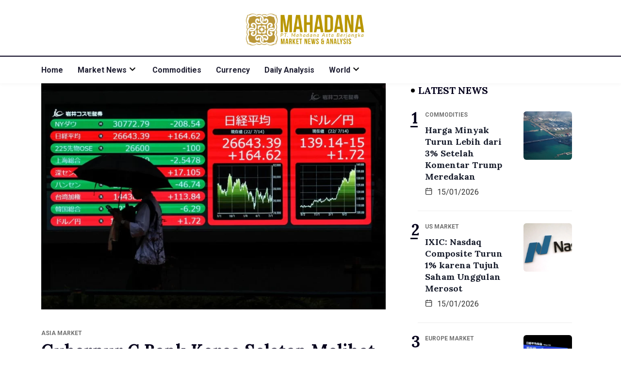

--- FILE ---
content_type: text/html; charset=UTF-8
request_url: https://mahadananews.com/gubernur-c-bank-korea-selatan-melihat-risiko-suku-bunga-tetap-tinggi-untuk-jangka-waktu-yang-lebih-lama/
body_size: 84286
content:
<!DOCTYPE html>
<html dir="ltr" lang="en-US"
	prefix="og: https://ogp.me/ns#"  class="" data-skin="light">
<head>
	<meta charset="UTF-8">
	<meta name="viewport" content="width=device-width, initial-scale=1.0"/>
		<title>Gubernur C.Bank Korea Selatan Melihat Risiko Suku Bunga Tetap Tinggi untuk Jangka Waktu yang Lebih Lama - Mahadana</title>
<link href="https://fonts.googleapis.com/css?family=Roboto%3A400%2C700%2C900%7CLora%3A400%2C700%2C900&display=swap" rel="stylesheet">
		<!-- All in One SEO 4.3.6.1 - aioseo.com -->
		<meta name="description" content="Gubernur c.bank Korea Selatan melihat risiko suku bunga tetap tinggi untuk jangka waktu yang lebih lama Gubernur bank sentral Korea Selatan mengatakan ada kemungkinan besar suku bunga akan tetap tinggi dalam jangka waktu yang lebih lama dan terdapat kebutuhan untuk memperbaiki sistem agar dapat menyediakan likuiditas dengan lebih baik jika terjadi ketidakstabilan keuangan yang tidak" />
		<meta name="robots" content="max-image-preview:large" />
		<link rel="canonical" href="https://mahadananews.com/gubernur-c-bank-korea-selatan-melihat-risiko-suku-bunga-tetap-tinggi-untuk-jangka-waktu-yang-lebih-lama/" />
		<meta name="generator" content="All in One SEO (AIOSEO) 4.3.6.1 " />
		<meta property="og:locale" content="en_US" />
		<meta property="og:site_name" content="Mahadana - Market News &amp; Analysis" />
		<meta property="og:type" content="article" />
		<meta property="og:title" content="Gubernur C.Bank Korea Selatan Melihat Risiko Suku Bunga Tetap Tinggi untuk Jangka Waktu yang Lebih Lama - Mahadana" />
		<meta property="og:description" content="Gubernur c.bank Korea Selatan melihat risiko suku bunga tetap tinggi untuk jangka waktu yang lebih lama Gubernur bank sentral Korea Selatan mengatakan ada kemungkinan besar suku bunga akan tetap tinggi dalam jangka waktu yang lebih lama dan terdapat kebutuhan untuk memperbaiki sistem agar dapat menyediakan likuiditas dengan lebih baik jika terjadi ketidakstabilan keuangan yang tidak" />
		<meta property="og:url" content="https://mahadananews.com/gubernur-c-bank-korea-selatan-melihat-risiko-suku-bunga-tetap-tinggi-untuk-jangka-waktu-yang-lebih-lama/" />
		<meta property="article:published_time" content="2023-10-05T08:32:53+00:00" />
		<meta property="article:modified_time" content="2023-10-05T08:32:54+00:00" />
		<meta name="twitter:card" content="summary" />
		<meta name="twitter:title" content="Gubernur C.Bank Korea Selatan Melihat Risiko Suku Bunga Tetap Tinggi untuk Jangka Waktu yang Lebih Lama - Mahadana" />
		<meta name="twitter:description" content="Gubernur c.bank Korea Selatan melihat risiko suku bunga tetap tinggi untuk jangka waktu yang lebih lama Gubernur bank sentral Korea Selatan mengatakan ada kemungkinan besar suku bunga akan tetap tinggi dalam jangka waktu yang lebih lama dan terdapat kebutuhan untuk memperbaiki sistem agar dapat menyediakan likuiditas dengan lebih baik jika terjadi ketidakstabilan keuangan yang tidak" />
		<script type="application/ld+json" class="aioseo-schema">
			{"@context":"https:\/\/schema.org","@graph":[{"@type":"BlogPosting","@id":"https:\/\/mahadananews.com\/gubernur-c-bank-korea-selatan-melihat-risiko-suku-bunga-tetap-tinggi-untuk-jangka-waktu-yang-lebih-lama\/#blogposting","name":"Gubernur C.Bank Korea Selatan Melihat Risiko Suku Bunga Tetap Tinggi untuk Jangka Waktu yang Lebih Lama - Mahadana","headline":"Gubernur C.Bank Korea Selatan Melihat Risiko Suku Bunga Tetap Tinggi untuk Jangka Waktu yang Lebih Lama","author":{"@id":"https:\/\/mahadananews.com\/author\/admin_mab\/#author"},"publisher":{"@id":"https:\/\/mahadananews.com\/#organization"},"image":{"@type":"ImageObject","url":"https:\/\/mahadananews.com\/wp-content\/uploads\/2022\/07\/Bursa-Asia.webp","width":960,"height":658},"datePublished":"2023-10-05T08:32:53+07:00","dateModified":"2023-10-05T08:32:54+07:00","inLanguage":"en-US","mainEntityOfPage":{"@id":"https:\/\/mahadananews.com\/gubernur-c-bank-korea-selatan-melihat-risiko-suku-bunga-tetap-tinggi-untuk-jangka-waktu-yang-lebih-lama\/#webpage"},"isPartOf":{"@id":"https:\/\/mahadananews.com\/gubernur-c-bank-korea-selatan-melihat-risiko-suku-bunga-tetap-tinggi-untuk-jangka-waktu-yang-lebih-lama\/#webpage"},"articleSection":"Asia Market, gubernur c.bank korea selatan, Risiko Suku Bunga"},{"@type":"BreadcrumbList","@id":"https:\/\/mahadananews.com\/gubernur-c-bank-korea-selatan-melihat-risiko-suku-bunga-tetap-tinggi-untuk-jangka-waktu-yang-lebih-lama\/#breadcrumblist","itemListElement":[{"@type":"ListItem","@id":"https:\/\/mahadananews.com\/#listItem","position":1,"item":{"@type":"WebPage","@id":"https:\/\/mahadananews.com\/","name":"Home","description":"Mahadana Market News & Analysis Pialang Berjangka dengan ijin Bappebti, Anggota Bursa Berjangka Jakarta dan Kliring Berjangka Indonesia","url":"https:\/\/mahadananews.com\/"},"nextItem":"https:\/\/mahadananews.com\/gubernur-c-bank-korea-selatan-melihat-risiko-suku-bunga-tetap-tinggi-untuk-jangka-waktu-yang-lebih-lama\/#listItem"},{"@type":"ListItem","@id":"https:\/\/mahadananews.com\/gubernur-c-bank-korea-selatan-melihat-risiko-suku-bunga-tetap-tinggi-untuk-jangka-waktu-yang-lebih-lama\/#listItem","position":2,"item":{"@type":"WebPage","@id":"https:\/\/mahadananews.com\/gubernur-c-bank-korea-selatan-melihat-risiko-suku-bunga-tetap-tinggi-untuk-jangka-waktu-yang-lebih-lama\/","name":"Gubernur C.Bank Korea Selatan Melihat Risiko Suku Bunga Tetap Tinggi untuk Jangka Waktu yang Lebih Lama","description":"Gubernur c.bank Korea Selatan melihat risiko suku bunga tetap tinggi untuk jangka waktu yang lebih lama Gubernur bank sentral Korea Selatan mengatakan ada kemungkinan besar suku bunga akan tetap tinggi dalam jangka waktu yang lebih lama dan terdapat kebutuhan untuk memperbaiki sistem agar dapat menyediakan likuiditas dengan lebih baik jika terjadi ketidakstabilan keuangan yang tidak","url":"https:\/\/mahadananews.com\/gubernur-c-bank-korea-selatan-melihat-risiko-suku-bunga-tetap-tinggi-untuk-jangka-waktu-yang-lebih-lama\/"},"previousItem":"https:\/\/mahadananews.com\/#listItem"}]},{"@type":"Organization","@id":"https:\/\/mahadananews.com\/#organization","name":"Mahadana","url":"https:\/\/mahadananews.com\/"},{"@type":"Person","@id":"https:\/\/mahadananews.com\/author\/admin_mab\/#author","url":"https:\/\/mahadananews.com\/author\/admin_mab\/","name":"admin_mab","image":{"@type":"ImageObject","@id":"https:\/\/mahadananews.com\/gubernur-c-bank-korea-selatan-melihat-risiko-suku-bunga-tetap-tinggi-untuk-jangka-waktu-yang-lebih-lama\/#authorImage","url":"https:\/\/secure.gravatar.com\/avatar\/371352717e712b379dc0a3eb0434b2db4da48c3831de4e61c2559484b64539aa?s=96&d=mm&r=g","width":96,"height":96,"caption":"admin_mab"}},{"@type":"WebPage","@id":"https:\/\/mahadananews.com\/gubernur-c-bank-korea-selatan-melihat-risiko-suku-bunga-tetap-tinggi-untuk-jangka-waktu-yang-lebih-lama\/#webpage","url":"https:\/\/mahadananews.com\/gubernur-c-bank-korea-selatan-melihat-risiko-suku-bunga-tetap-tinggi-untuk-jangka-waktu-yang-lebih-lama\/","name":"Gubernur C.Bank Korea Selatan Melihat Risiko Suku Bunga Tetap Tinggi untuk Jangka Waktu yang Lebih Lama - Mahadana","description":"Gubernur c.bank Korea Selatan melihat risiko suku bunga tetap tinggi untuk jangka waktu yang lebih lama Gubernur bank sentral Korea Selatan mengatakan ada kemungkinan besar suku bunga akan tetap tinggi dalam jangka waktu yang lebih lama dan terdapat kebutuhan untuk memperbaiki sistem agar dapat menyediakan likuiditas dengan lebih baik jika terjadi ketidakstabilan keuangan yang tidak","inLanguage":"en-US","isPartOf":{"@id":"https:\/\/mahadananews.com\/#website"},"breadcrumb":{"@id":"https:\/\/mahadananews.com\/gubernur-c-bank-korea-selatan-melihat-risiko-suku-bunga-tetap-tinggi-untuk-jangka-waktu-yang-lebih-lama\/#breadcrumblist"},"author":{"@id":"https:\/\/mahadananews.com\/author\/admin_mab\/#author"},"creator":{"@id":"https:\/\/mahadananews.com\/author\/admin_mab\/#author"},"image":{"@type":"ImageObject","url":"https:\/\/mahadananews.com\/wp-content\/uploads\/2022\/07\/Bursa-Asia.webp","@id":"https:\/\/mahadananews.com\/#mainImage","width":960,"height":658},"primaryImageOfPage":{"@id":"https:\/\/mahadananews.com\/gubernur-c-bank-korea-selatan-melihat-risiko-suku-bunga-tetap-tinggi-untuk-jangka-waktu-yang-lebih-lama\/#mainImage"},"datePublished":"2023-10-05T08:32:53+07:00","dateModified":"2023-10-05T08:32:54+07:00"},{"@type":"WebSite","@id":"https:\/\/mahadananews.com\/#website","url":"https:\/\/mahadananews.com\/","name":"Mahadana","description":"Market News & Analysis","inLanguage":"en-US","publisher":{"@id":"https:\/\/mahadananews.com\/#organization"}}]}
		</script>
		<!-- All in One SEO -->

    <meta name="viewport" content="width=device-width, initial-scale=1, maximum-scale=5">
    <meta name="description" content="Gubernur C.Bank Korea Selatan Melihat Risiko Suku Bunga Tetap Tinggi untuk Jangka Waktu yang Lebih Lama" />
    <link rel="alternate" type="application/rss+xml" title="Mahadana &raquo; Feed" href="https://mahadananews.com/feed/" />
<link rel="alternate" type="application/rss+xml" title="Mahadana &raquo; Comments Feed" href="https://mahadananews.com/comments/feed/" />
<link rel="alternate" title="oEmbed (JSON)" type="application/json+oembed" href="https://mahadananews.com/wp-json/oembed/1.0/embed?url=https%3A%2F%2Fmahadananews.com%2Fgubernur-c-bank-korea-selatan-melihat-risiko-suku-bunga-tetap-tinggi-untuk-jangka-waktu-yang-lebih-lama%2F" />
<link rel="alternate" title="oEmbed (XML)" type="text/xml+oembed" href="https://mahadananews.com/wp-json/oembed/1.0/embed?url=https%3A%2F%2Fmahadananews.com%2Fgubernur-c-bank-korea-selatan-melihat-risiko-suku-bunga-tetap-tinggi-untuk-jangka-waktu-yang-lebih-lama%2F&#038;format=xml" />
		<!-- This site uses the Google Analytics by MonsterInsights plugin v8.14.1 - Using Analytics tracking - https://www.monsterinsights.com/ -->
							<script src="//www.googletagmanager.com/gtag/js?id=G-F89NP8ZLXE"  data-cfasync="false" data-wpfc-render="false" type="text/javascript" async></script>
			<script data-cfasync="false" data-wpfc-render="false" type="text/javascript">
				var mi_version = '8.14.1';
				var mi_track_user = true;
				var mi_no_track_reason = '';
				
								var disableStrs = [
										'ga-disable-G-F89NP8ZLXE',
														];

				/* Function to detect opted out users */
				function __gtagTrackerIsOptedOut() {
					for (var index = 0; index < disableStrs.length; index++) {
						if (document.cookie.indexOf(disableStrs[index] + '=true') > -1) {
							return true;
						}
					}

					return false;
				}

				/* Disable tracking if the opt-out cookie exists. */
				if (__gtagTrackerIsOptedOut()) {
					for (var index = 0; index < disableStrs.length; index++) {
						window[disableStrs[index]] = true;
					}
				}

				/* Opt-out function */
				function __gtagTrackerOptout() {
					for (var index = 0; index < disableStrs.length; index++) {
						document.cookie = disableStrs[index] + '=true; expires=Thu, 31 Dec 2099 23:59:59 UTC; path=/';
						window[disableStrs[index]] = true;
					}
				}

				if ('undefined' === typeof gaOptout) {
					function gaOptout() {
						__gtagTrackerOptout();
					}
				}
								window.dataLayer = window.dataLayer || [];

				window.MonsterInsightsDualTracker = {
					helpers: {},
					trackers: {},
				};
				if (mi_track_user) {
					function __gtagDataLayer() {
						dataLayer.push(arguments);
					}

					function __gtagTracker(type, name, parameters) {
						if (!parameters) {
							parameters = {};
						}

						if (parameters.send_to) {
							__gtagDataLayer.apply(null, arguments);
							return;
						}

						if (type === 'event') {
														parameters.send_to = monsterinsights_frontend.v4_id;
							var hookName = name;
							if (typeof parameters['event_category'] !== 'undefined') {
								hookName = parameters['event_category'] + ':' + name;
							}

							if (typeof MonsterInsightsDualTracker.trackers[hookName] !== 'undefined') {
								MonsterInsightsDualTracker.trackers[hookName](parameters);
							} else {
								__gtagDataLayer('event', name, parameters);
							}
							
													} else {
							__gtagDataLayer.apply(null, arguments);
						}
					}

					__gtagTracker('js', new Date());
					__gtagTracker('set', {
						'developer_id.dZGIzZG': true,
											});
										__gtagTracker('config', 'G-F89NP8ZLXE', {"forceSSL":"true","link_attribution":"true"} );
															window.gtag = __gtagTracker;										(function () {
						/* https://developers.google.com/analytics/devguides/collection/analyticsjs/ */
						/* ga and __gaTracker compatibility shim. */
						var noopfn = function () {
							return null;
						};
						var newtracker = function () {
							return new Tracker();
						};
						var Tracker = function () {
							return null;
						};
						var p = Tracker.prototype;
						p.get = noopfn;
						p.set = noopfn;
						p.send = function () {
							var args = Array.prototype.slice.call(arguments);
							args.unshift('send');
							__gaTracker.apply(null, args);
						};
						var __gaTracker = function () {
							var len = arguments.length;
							if (len === 0) {
								return;
							}
							var f = arguments[len - 1];
							if (typeof f !== 'object' || f === null || typeof f.hitCallback !== 'function') {
								if ('send' === arguments[0]) {
									var hitConverted, hitObject = false, action;
									if ('event' === arguments[1]) {
										if ('undefined' !== typeof arguments[3]) {
											hitObject = {
												'eventAction': arguments[3],
												'eventCategory': arguments[2],
												'eventLabel': arguments[4],
												'value': arguments[5] ? arguments[5] : 1,
											}
										}
									}
									if ('pageview' === arguments[1]) {
										if ('undefined' !== typeof arguments[2]) {
											hitObject = {
												'eventAction': 'page_view',
												'page_path': arguments[2],
											}
										}
									}
									if (typeof arguments[2] === 'object') {
										hitObject = arguments[2];
									}
									if (typeof arguments[5] === 'object') {
										Object.assign(hitObject, arguments[5]);
									}
									if ('undefined' !== typeof arguments[1].hitType) {
										hitObject = arguments[1];
										if ('pageview' === hitObject.hitType) {
											hitObject.eventAction = 'page_view';
										}
									}
									if (hitObject) {
										action = 'timing' === arguments[1].hitType ? 'timing_complete' : hitObject.eventAction;
										hitConverted = mapArgs(hitObject);
										__gtagTracker('event', action, hitConverted);
									}
								}
								return;
							}

							function mapArgs(args) {
								var arg, hit = {};
								var gaMap = {
									'eventCategory': 'event_category',
									'eventAction': 'event_action',
									'eventLabel': 'event_label',
									'eventValue': 'event_value',
									'nonInteraction': 'non_interaction',
									'timingCategory': 'event_category',
									'timingVar': 'name',
									'timingValue': 'value',
									'timingLabel': 'event_label',
									'page': 'page_path',
									'location': 'page_location',
									'title': 'page_title',
								};
								for (arg in args) {
																		if (!(!args.hasOwnProperty(arg) || !gaMap.hasOwnProperty(arg))) {
										hit[gaMap[arg]] = args[arg];
									} else {
										hit[arg] = args[arg];
									}
								}
								return hit;
							}

							try {
								f.hitCallback();
							} catch (ex) {
							}
						};
						__gaTracker.create = newtracker;
						__gaTracker.getByName = newtracker;
						__gaTracker.getAll = function () {
							return [];
						};
						__gaTracker.remove = noopfn;
						__gaTracker.loaded = true;
						window['__gaTracker'] = __gaTracker;
					})();
									} else {
										console.log("");
					(function () {
						function __gtagTracker() {
							return null;
						}

						window['__gtagTracker'] = __gtagTracker;
						window['gtag'] = __gtagTracker;
					})();
									}
			</script>
				<!-- / Google Analytics by MonsterInsights -->
		<style id='wp-img-auto-sizes-contain-inline-css' type='text/css'>
img:is([sizes=auto i],[sizes^="auto," i]){contain-intrinsic-size:3000px 1500px}
/*# sourceURL=wp-img-auto-sizes-contain-inline-css */
</style>
<link rel='stylesheet' id='qoxag-widget-styles-pro-css' href='https://mahadananews.com/wp-content/plugins/qoxag-essential/modules/elements/assets/css/widget-styles-pro.css?ver=1.0.3' type='text/css' media='all' />
<link rel='stylesheet' id='elementor-frontend-css' href='https://mahadananews.com/wp-content/plugins/elementor/assets/css/frontend-lite.min.css?ver=3.12.2' type='text/css' media='all' />
<link rel='stylesheet' id='elementor-post-10-css' href='https://mahadananews.com/wp-content/uploads/elementor/css/post-10.css?ver=1643941705' type='text/css' media='all' />
<link rel='stylesheet' id='elementor-post-190-css' href='https://mahadananews.com/wp-content/uploads/elementor/css/post-190.css?ver=1643941705' type='text/css' media='all' />
<style id='wp-emoji-styles-inline-css' type='text/css'>

	img.wp-smiley, img.emoji {
		display: inline !important;
		border: none !important;
		box-shadow: none !important;
		height: 1em !important;
		width: 1em !important;
		margin: 0 0.07em !important;
		vertical-align: -0.1em !important;
		background: none !important;
		padding: 0 !important;
	}
/*# sourceURL=wp-emoji-styles-inline-css */
</style>
<link rel='stylesheet' id='wp-block-library-css' href='https://mahadananews.com/wp-includes/css/dist/block-library/style.min.css?ver=6.9' type='text/css' media='all' />

<style id='classic-theme-styles-inline-css' type='text/css'>
/*! This file is auto-generated */
.wp-block-button__link{color:#fff;background-color:#32373c;border-radius:9999px;box-shadow:none;text-decoration:none;padding:calc(.667em + 2px) calc(1.333em + 2px);font-size:1.125em}.wp-block-file__button{background:#32373c;color:#fff;text-decoration:none}
/*# sourceURL=/wp-includes/css/classic-themes.min.css */
</style>
<link rel='stylesheet' id='elementskit-parallax-style-css' href='https://mahadananews.com/wp-content/plugins/qoxag-essential/modules//parallax/assets/css/style.css?ver=1.5.9' type='text/css' media='all' />
<link rel='stylesheet' id='qoxag-icon-css' href='https://mahadananews.com/wp-content/themes/qoxag/assets/css/public/icon.css?ver=2.0.0' type='text/css' media='all' />
<link rel='stylesheet' id='qoxag-print-css' href='https://mahadananews.com/wp-content/themes/qoxag/assets/css/public/print.css?ver=2.0.0' type='text/css' media='all' />
<link rel='stylesheet' id='qoxag-style-css' href='https://mahadananews.com/wp-content/themes/qoxag/assets/css/public/style.css?ver=2.0.0' type='text/css' media='all' />
<style id='qoxag-style-inline-css' type='text/css'>

      html.fonts-loaded h1{
         font-family: Lora, sans-serif;color:#05011D;font-size:36px;
      }

      html.fonts-loaded h2{
            font-family: Lora, sans-serif;color:#05011D;font-size:30px;
      }

      html.fonts-loaded h3{
            font-family: Lora, sans-serif;color:#05011D;font-size:24px;
      }

      html.fonts-loaded h4{
            font-family: Lora, sans-serif;color:#05011D;font-size:18px;
      }

      html.fonts-loaded h5{
            font-family: Lora, sans-serif;color:#05011D;font-size:16px;
      }

      html.fonts-loaded h6{
            font-family: Lora, sans-serif;color:#05011D;font-size:14px;
      }

      body{
         background:#ffffff;         
      }

      html.fonts-loaded body {
         font-family: Roboto, sans-serif;color:#333333;line-height:1.625;font-size:16px;
      }
      
      body.body-box-layout{ 
         background-image:url();;
         background-repeat: no-repeat;
         background-position: center;
         background-size: cover;
         background-attachment: fixed;
      }

      .logo-area .site-title a,
      .logo-area .site-desc{
         color:#1e1e31;
      }

      .qoxag_progress_container .progress-bar,
      .progress-container .progress-bar{
         background: #ffffff;
      }

      .post .entry-header .entry-title a:hover,
      .sidebar ul li a:hover,
      .xs-footer-section ul li a:hover,
      .post-meta a:hover,
      .header .navbar-light .navbar-nav li a:hover {
         color:  #1e1e31;
      }

      .tag-lists a:hover, .tagcloud a:hover,
      .sticky.post .meta-featured-post,
      .widget-title:before,
      .xs-custom-widget > h5:before,
      .block-title.title-border .title-bg,
      .block-title.title-border .title-bg::before ,
      .owl-next, .owl-prev,
      .header .navbar-light .navbar-nav>li.active>a:before,
      .main-slider .owl-prev.disabled,
      .owl-dots:before,
      .featured-tab-item .nav-tabs .nav-link.active:before,
      .owl-theme .owl-dots .owl-dot.active span,
      .ts-footer .widget-title:before,
      .main-slider .owl-next:hover, .main-slider .owl-prev:hover,
      .sidebar .widget.widget_search .input-group-btn, .xs-footer-section .widget.widget_search .input-group-btn,
      .banner-solid,
      .pagination li.active a,
      .wp-block-button:not(.is-style-outline) .wp-block-button__link,
      .wp-block-button .wp-block-button__link:not(.has-background),
      .wp-block-file .wp-block-file__button,
      .back_to_top > a,
      .ekit-wid-con .elementskit-btn,
      .metform-btn,
      .post-navigation-item:hover,
      .recipe-meta-wrapper .print-share-btns a.print-btn,
      .xs-review-box .xs-review .xs-btn,
      .post-next .post-navigation-item,
      .post .meta-featured-post::after {
         background:#1e1e31;
      }

      .post .meta-featured-post::before {
         border-top-color: #1e1e31;
         border-left-color: #1e1e31;
         border-right-color: #1e1e31;
      }

      .pagination li.active a:hover,
      .wp-block-button:not(.is-style-outline) .wp-block-button__link:hover,
      .ekit-wid-con .elementskit-btn:hover,
      .metform-btn,
      .wp-block-file .wp-block-file__button:hover {
         background:#161B2A;
      }

      .header-btn {
         background: linear-gradient(90deg,#1e1e31 0,#161B2A 100%);
      }

      .header-btn::before {
         box-shadow: 0 15px 25px 0 #1e1e31;
      }

      .is-style-outline .wp-block-button__link:hover,
      .wp-block-button.is-style-outline .wp-block-button__link:active:not(.has-text-color):hover,
      .wp-block-button.is-style-outline .wp-block-button__link:focus:not(.has-text-color):hover,
      .wp-block-button.is-style-outline .wp-block-button__link:not(.has-text-color):hover,
      .breadcrumb>li a:hover {
         color: #161B2A;
      }

      .wp-block-button.is-style-outline .wp-block-button__link:active:not(.has-text-color),
      .wp-block-button.is-style-outline .wp-block-button__link:focus:not(.has-text-color),
      .wp-block-button.is-style-outline .wp-block-button__link:not(.has-text-color),
      .navbar-nav .nav-link:hover,
      .dropdown-item.active,
      .dropdown-item:active,
      .navbar-nav .dropdown-menu li:hover>a,
      .xs-recent-post-widget .widget-post .entry-title>a:hover {
         color: #1e1e31;
      }

      .tag-lists a:hover, .tagcloud a:hover,
      .post-navigation-item:hover,
      .owl-theme .owl-dots .owl-dot.active span,
      .woocommerce-message,
      .woocommerce-info{
         border-color: #1e1e31;
      }

      .block-title.title-border .title-bg::after{
         border-left-color: #1e1e31;
      }

      .block-title.title-border{
         border-bottom-color: #1e1e31;
      }

      .banner-title, .xs-jumbotron-title{
         color: #ffffff;
      }     

      .details-banner .banner-title{
         color: #ffffff;
      }
    
      .page-banner .banner-title{
         color: #ffffff;
      }

      .woo-banner .banner-title{
         color: #ffffff;
      }
      
      .comments-list .comment-author a:hover,
      .comments-list .comment-reply-link:hover,
      .post-title a:hover,
      .copyright-area a:hover,
      .featured-tab-item .nav-tabs .nav-link.active .tab-head>span.tab-text-title,
      .social-links li a:hover,
      .comment-author cite a:hover,
      .woocommerce div.product p.price,
      .woocommerce table.cart .product-name a,
      .woocommerce-message::before,
      .woocommerce-info::before 
       {
         color:#1e1e31;
      }

      .woocommerce div.product form.cart .button:hover,
      .woocommerce.single-product span.onsale,
      .woocommerce ul.products li.product .button,
      .woocommerce ul.products li.product .onsale,
      .woocommerce table.cart td.actions button.button,
      .woocommerce .checkout-button.button.alt.wc-forward,
      .woocommerce a.button,
      .woocommerce button.button.alt {
         background-color:#1e1e31;
      }

      .btn-primary,
      .xs-btn {
         background:  #1e1e31;
      }

      .sidebar .widget .widget-title:before {
         background: #1e1e31;
      }

      .xs-footer{
         background-color:   #f8f8fc;
         padding-top: 100px;
         padding-bottom: 100px;
      }

      .xs-footer .footer-widget,
      .xs-footer .footer-widget li,
      .xs-footer .footer-widget p{
         color: #666666;
      }

      .xs-footer .footer-widget a{
         color: #666666;
      }

      .xs-footer .widget-title{
         color: #142355;
      }

      .copy-right{
         background-color:   #09090a;
      }
      
      .copyright-text{
         color: #ffffff;
      }
   
/*# sourceURL=qoxag-style-inline-css */
</style>
<link rel='stylesheet' id='ekit-widget-styles-css' href='https://mahadananews.com/wp-content/plugins/elementskit-lite/widgets/init/assets/css/widget-styles.css?ver=2.5.3' type='text/css' media='all' />
<link rel='stylesheet' id='qoxag-essential-widget-styles-css' href='https://mahadananews.com/wp-content/plugins/qoxag-essential/includes/assets/css/qoxag-essentials-widget-styles.css?ver=1.0' type='text/css' media='all' />
<link rel='stylesheet' id='wp-block-paragraph-css' href='https://mahadananews.com/wp-includes/blocks/paragraph/style.min.css?ver=6.9' type='text/css' media='all' />
<script type="text/javascript" src="https://mahadananews.com/wp-content/plugins/google-analytics-for-wordpress/assets/js/frontend-gtag.min.js?ver=8.14.1" id="monsterinsights-frontend-script-js"></script>
<script data-cfasync="false" data-wpfc-render="false" type="text/javascript" id='monsterinsights-frontend-script-js-extra'>/* <![CDATA[ */
var monsterinsights_frontend = {"js_events_tracking":"true","download_extensions":"doc,pdf,ppt,zip,xls,docx,pptx,xlsx","inbound_paths":"[{\"path\":\"\\\/go\\\/\",\"label\":\"affiliate\"},{\"path\":\"\\\/recommend\\\/\",\"label\":\"affiliate\"}]","home_url":"https:\/\/mahadananews.com","hash_tracking":"false","ua":"","v4_id":"G-F89NP8ZLXE"};/* ]]> */
</script>
<script type="text/javascript" src="https://mahadananews.com/wp-includes/js/jquery/jquery.min.js?ver=3.7.1" id="jquery-core-js"></script>
<script type="text/javascript" src="https://mahadananews.com/wp-includes/js/jquery/jquery-migrate.min.js?ver=3.4.1" id="jquery-migrate-js"></script>
<script type="text/javascript" src="https://mahadananews.com/wp-content/plugins/qoxag-essential/modules//parallax/assets/js/jarallax.js?ver=1.5.9" id="jarallax-js"></script>
<link rel="https://api.w.org/" href="https://mahadananews.com/wp-json/" /><link rel="alternate" title="JSON" type="application/json" href="https://mahadananews.com/wp-json/wp/v2/posts/13274" /><link rel="EditURI" type="application/rsd+xml" title="RSD" href="https://mahadananews.com/xmlrpc.php?rsd" />
<meta name="generator" content="WordPress 6.9" />
<link rel='shortlink' href='https://mahadananews.com/?p=13274' />
<meta name="generator" content="Elementor 3.12.2; features: e_dom_optimization, e_optimized_assets_loading, e_optimized_css_loading, a11y_improvements, additional_custom_breakpoints; settings: css_print_method-external, google_font-enabled, font_display-auto">

			<script type="text/javascript">
				var elementskit_module_parallax_url = "https://mahadananews.com/wp-content/plugins/qoxag-essential/modules//parallax/"
			</script>
		<link rel="icon" href="https://mahadananews.com/wp-content/uploads/2021/11/cropped-favicon-32x32.png" sizes="32x32" />
<link rel="icon" href="https://mahadananews.com/wp-content/uploads/2021/11/cropped-favicon-192x192.png" sizes="192x192" />
<link rel="apple-touch-icon" href="https://mahadananews.com/wp-content/uploads/2021/11/cropped-favicon-180x180.png" />
<meta name="msapplication-TileImage" content="https://mahadananews.com/wp-content/uploads/2021/11/cropped-favicon-270x270.png" />
		<style type="text/css" id="wp-custom-css">
			/* sidebar social counter css */
.xs_social_counter_widget .xs_counter_url.wslu-counter-box-shaped {
    text-align: left;
}
.xs_social_counter_widget .xs_counter_url.wslu-counter-box-shaped li {
    max-width: 50%;
    border-radius: 0px;
    min-width: 48%;
    margin: 0px 5px 10px 0 !important;
    background: #ffffff;
    border: 1px solid #CCCFD4;
    border-radius: 6px;
    padding: 2px !important;
		background: #ffffff;
}
.xs_social_counter_widget .xs_counter_url .xs-social-icon span{
    font-size: 13px;
    width: 36px;
    height: 36px;
    line-height: 34px;
    text-align: center;
    background: rgba(0,0,0,0.2);
		border: 2px solid transparent !important;
}

.xs-social-icon {
    float: left;
    margin: 0 10px
}

.xs_social_counter_widget .xs_counter_url li a{
    padding: 10px 0 8px 0!important;
}
.xs_social_counter_widget .xs_counter_url .xs-social-follower {
    font-size: 16px;
    margin-bottom: 5px;
    margin-top: 3px;
    color: #05011D !important;
}
.xs_social_counter_widget .xs_counter_url .xs-social-follower-text {
    font-size: 12px;
    font-weight: 400;
    color: #707070 !important;
}

.sidebar .widget .xs_social_counter_widget .xs_counter_url .xs-social-icon span {
	height: 36px;
	width: 36px;
	line-height: 34px;
}

.xs_social_counter_widget .xs_counter_url.wslu-counter-fill-colored li.facebook {
	background: #ffffff;
}
.xs_social_counter_widget .xs_counter_url.wslu-counter-box-shaped li .met-social-facebook {
    background: #3B5998;
}
.xs_social_counter_widget .xs_counter_url.wslu-counter-box-shaped li .met-social-twitter {
    background: #1DA1F2;
}
.xs_social_counter_widget .xs_counter_url.wslu-counter-fill-colored li.twitter {
	background: #ffffff;
}
.xs_social_counter_widget .xs_counter_url.wslu-counter-fill-colored li.pinterest {
	background: #ffffff;
}
.xs_social_counter_widget .xs_counter_url.wslu-counter-box-shaped li .met-social-pinterest {
    background: #FF0000;
}
.xs_social_counter_widget .xs_counter_url.wslu-counter-fill-colored li.dribbble {
	background: #ffffff;
}
.xs_social_counter_widget .xs_counter_url.wslu-counter-fill-colored li .met-social-dribbble {
	background: #ea4c89;
}
.xs_social_counter_widget .xs_counter_url.wslu-counter-box-shaped li.instagram {
    background: #ffffff;
}
.xs_social_counter_widget .xs_counter_url.wslu-counter-box-shaped li .met-social-instagram {
    background: #833AB4;
}
.xs_social_counter_widget .xs_counter_url.wslu-counter-box-shaped li.youtube {
    background: #ffffff;
}
.xs_social_counter_widget .xs_counter_url.wslu-counter-box-shaped li .met-social-youtube {
    background: #FF0000;
}

.xs_social_counter_widget .xs_counter_url.wslu-counter-fill-colored li:last-child, .xs_social_counter_widget .xs_counter_url.wslu-counter-fill-colored li:nth-child(3n+3) {
	border: 1px solid #CCCFD4;
}
.social-counter h5 {
    display: none;
}

.widget .xs_social_counter_widget .xs_counter_url .xs-social-icon span {
	border: 2px solid transparent;
	height: 36px;
	width: 36px;
	line-height: 33px;
}


/* recent counter post css */
.qoxag-post-grid .row div:last-child > .qoxag-grid-single {
    padding-bottom: 10px;
}

.ts-count-post .qoxag-post-grid div[class^=col-] .qoxag-grid-single::before {
    left: 0px;
    color: #05011D;
    font-size: 32px;
    font-weight: 700;
    background: transparent;
    top: 10px;
    width: auto;
    height: auto;
    box-shadow: none;
    border: 2px solid transparent;
    font-family: 'Lora';
}
.ts-count-post .qoxag-post-grid div[class^=col-] .qoxag-grid-single::after {
    content: '';
    position: absolute;
    top: 47px;
    left: 2px;
    height: 3px;
    width: 15px;
    background: #05011D;
}

.qoxag_latest_news_widget .qoxag-recent-post .post-thumb {
	order: 2;
}

.qoxag_latest_news_widget .ts-count-post .qoxag-post-grid div[class^=col-] .qoxag-grid-single::before {
	left: -15px;
	top: -7px;
}
.qoxag_latest_news_widget .ts-count-post .qoxag-post-grid div[class^=col-] .qoxag-grid-single::after {
	top: 30px;
	left: -15px;
}

.qoxag_latest_news_widget .qoxag-recent-post .post-content .category-wrapper .post-cat .cat-background-span {
	display: none;
}

.qoxag_latest_news_widget .qoxag-recent-post .post-content .category-wrapper .post-cat {
	font-weight: 700;
}

.qoxag_latest_news_widget .qoxag-recent-post .post-content .category-wrapper .post-cat .before {
	color: #707070;
}

/* sidebar title css */

.sidebar .widget .widget-title {
	position: relative;
	border: 1px solid transparent;
	padding-left: 15px;
	text-transform: uppercase;
	font-size: 20px;
	line-height: 25px;
}

.sidebar .widget .widget-title::after {
    content: '';
    background: #000;
    height: 8px;
    width: 8px;
    position: absolute;
    left: 0;
    top: 9px;
		border-radius: 10px;
}

.qoxag-grid-single .post-content .position-onimage {
	display: none;
}

.qoxag-recent-post .post-content {
    padding-left: 15px;
    padding-right: 15px;
}

.category-layout .post-thumbnail {
    border-radius: 6px;
}

.qoxag-grid-single.thumb-top .post-thumbnail {
	border-radius: 6px;
}

.qoxag-recent-post .post-thumb .qoxag-sm-bg-img {
	border-radius: 6px;
}
.ts-category-list-item .ts-category-list li a::before {
	background: rgba(30, 30, 49, .7);
}
.ts-category-list-item .ts-category-list li a .category-count {
	background: rgba(255,255,255,.66);
  color: #ffffff;
}
.qoxag-grid-single .post-cat.left-background .cat-background-span {
	display: none;
}
.category-layout .post-cat.left-background {
	color: #707070 !important;
}		</style>
		</head>
<body class="wp-singular post-template-default single single-post postid-13274 single-format-standard wp-theme-qoxag sidebar-active elementor-default elementor-kit-6">
<div class="ekit-template-content-markup ekit-template-content-header ekit-template-content-theme-support">
		<div data-elementor-type="wp-post" data-elementor-id="10" class="elementor elementor-10">
									<section class="elementor-section elementor-top-section elementor-element elementor-element-f468286 elementor-section-boxed elementor-section-height-default elementor-section-height-default" data-id="f468286" data-element_type="section">
						<div class="elementor-container elementor-column-gap-default">
					<div class="elementor-column elementor-col-33 elementor-top-column elementor-element elementor-element-c63fcc5 elementor-hidden-phone" data-id="c63fcc5" data-element_type="column">
			<div class="elementor-widget-wrap">
									</div>
		</div>
				<div class="elementor-column elementor-col-33 elementor-top-column elementor-element elementor-element-8c4c877" data-id="8c4c877" data-element_type="column">
			<div class="elementor-widget-wrap elementor-element-populated">
								<div class="elementor-element elementor-element-25638f6 elementor-widget elementor-widget-site-logo" data-id="25638f6" data-element_type="widget" data-settings="{&quot;ekit_we_effect_on&quot;:&quot;none&quot;}" data-widget_type="site-logo.default">
				<div class="elementor-widget-container">
			<div class="qoxag-widget-logo logo">
    <a href="https://mahadananews.com/">
        <img width="286" height="115" class="dark" src="https://mahadananews.com/wp-content/uploads/2021/06/logo-1.png" alt="Mahadana">

        <img width="286" height="115" class="light" src="https://mahadananews.com/wp-content/uploads/2021/06/logo-1.png" alt="Mahadana">
    </a>
</div>		</div>
				</div>
					</div>
		</div>
				<div class="elementor-column elementor-col-33 elementor-top-column elementor-element elementor-element-b7ffc1f elementor-hidden-phone" data-id="b7ffc1f" data-element_type="column">
			<div class="elementor-widget-wrap">
									</div>
		</div>
							</div>
		</section>
				<section class="elementor-section elementor-top-section elementor-element elementor-element-cf6fc8f elementor-section-boxed elementor-section-height-default elementor-section-height-default" data-id="cf6fc8f" data-element_type="section">
						<div class="elementor-container elementor-column-gap-default">
					<div class="elementor-column elementor-col-66 elementor-top-column elementor-element elementor-element-76e0eb0" data-id="76e0eb0" data-element_type="column">
			<div class="elementor-widget-wrap elementor-element-populated">
								<div class="elementor-element elementor-element-cf346df elementor-widget-tablet__width-auto elementor-widget elementor-widget-ekit-nav-menu" data-id="cf346df" data-element_type="widget" data-settings="{&quot;ekit_we_effect_on&quot;:&quot;none&quot;}" data-widget_type="ekit-nav-menu.default">
				<div class="elementor-widget-container">
			<div class="ekit-wid-con ekit_menu_responsive_tablet" data-hamburger-icon="" data-hamburger-icon-type="icon" data-responsive-breakpoint="1024">            <button class="elementskit-menu-hamburger elementskit-menu-toggler">
                                    <span class="elementskit-menu-hamburger-icon"></span><span class="elementskit-menu-hamburger-icon"></span><span class="elementskit-menu-hamburger-icon"></span>
                            </button>
            <div id="ekit-megamenu-primary-menu" class="elementskit-menu-container elementskit-menu-offcanvas-elements elementskit-navbar-nav-default elementskit_line_arrow ekit-nav-menu-one-page-no ekit-nav-dropdown-hover"><ul id="menu-primary-menu" class="elementskit-navbar-nav elementskit-menu-po-left submenu-click-on-icon"><li id="menu-item-89" class="menu-item menu-item-type-post_type menu-item-object-page menu-item-home menu-item-89 nav-item elementskit-mobile-builder-content" data-vertical-menu=750px><a href="https://mahadananews.com/" class="ekit-menu-nav-link">Home</a></li>
<li id="menu-item-2023" class="menu-item menu-item-type-custom menu-item-object-custom menu-item-has-children menu-item-2023 nav-item elementskit-dropdown-has relative_position elementskit-dropdown-menu-default_width elementskit-mobile-builder-content" data-vertical-menu=750px><a href="#" class="ekit-menu-nav-link ekit-menu-dropdown-toggle">Market News<i class="icon icon-down-arrow1 elementskit-submenu-indicator"></i></a><button class="sub-menu-toggle" aria-expanded="false"><span class="xts-icon xts-chevron-down"></span><span class="screen-reader-text">Open menu</span></button>
<ul class="elementskit-dropdown elementskit-submenu-panel">
	<li id="menu-item-2025" class="menu-item menu-item-type-taxonomy menu-item-object-category current-post-ancestor current-menu-parent current-post-parent menu-item-2025 nav-item elementskit-mobile-builder-content" data-vertical-menu=750px><a href="https://mahadananews.com/category/asia-market/" class=" dropdown-item">Asia Market</a>	<li id="menu-item-2024" class="menu-item menu-item-type-taxonomy menu-item-object-category menu-item-2024 nav-item elementskit-mobile-builder-content" data-vertical-menu=750px><a href="https://mahadananews.com/category/us-market/" class=" dropdown-item">US Market</a>	<li id="menu-item-2026" class="menu-item menu-item-type-taxonomy menu-item-object-category menu-item-2026 nav-item elementskit-mobile-builder-content" data-vertical-menu=750px><a href="https://mahadananews.com/category/europe-market/" class=" dropdown-item">Europe Market</a></ul>
</li>
<li id="menu-item-2027" class="menu-item menu-item-type-taxonomy menu-item-object-category menu-item-2027 nav-item elementskit-mobile-builder-content" data-vertical-menu=750px><a href="https://mahadananews.com/category/commodities/" class="ekit-menu-nav-link">Commodities</a></li>
<li id="menu-item-2028" class="menu-item menu-item-type-taxonomy menu-item-object-category menu-item-2028 nav-item elementskit-mobile-builder-content" data-vertical-menu=750px><a href="https://mahadananews.com/category/currency/" class="ekit-menu-nav-link">Currency</a></li>
<li id="menu-item-2029" class="menu-item menu-item-type-taxonomy menu-item-object-category menu-item-2029 nav-item elementskit-mobile-builder-content" data-vertical-menu=750px><a href="https://mahadananews.com/category/daily-analysis/" class="ekit-menu-nav-link">Daily Analysis</a></li>
<li id="menu-item-2033" class="menu-item menu-item-type-custom menu-item-object-custom menu-item-has-children menu-item-2033 nav-item elementskit-dropdown-has relative_position elementskit-dropdown-menu-default_width elementskit-mobile-builder-content" data-vertical-menu=750px><a href="#" class="ekit-menu-nav-link ekit-menu-dropdown-toggle">World<i class="icon icon-down-arrow1 elementskit-submenu-indicator"></i></a><button class="sub-menu-toggle" aria-expanded="false"><span class="xts-icon xts-chevron-down"></span><span class="screen-reader-text">Open menu</span></button>
<ul class="elementskit-dropdown elementskit-submenu-panel">
	<li id="menu-item-2032" class="menu-item menu-item-type-taxonomy menu-item-object-category menu-item-2032 nav-item elementskit-mobile-builder-content" data-vertical-menu=750px><a href="https://mahadananews.com/category/economic-news/" class=" dropdown-item">Economic Data</a>	<li id="menu-item-2031" class="menu-item menu-item-type-taxonomy menu-item-object-category menu-item-2031 nav-item elementskit-mobile-builder-content" data-vertical-menu=750px><a href="https://mahadananews.com/category/global-news/" class=" dropdown-item">Global News</a>	<li id="menu-item-2030" class="menu-item menu-item-type-taxonomy menu-item-object-category menu-item-2030 nav-item elementskit-mobile-builder-content" data-vertical-menu=750px><a href="https://mahadananews.com/category/business/" class=" dropdown-item">Business</a></ul>
</li>
</ul>
				<div class="elementskit-nav-identity-panel">
					<div class="elementskit-site-title">
						<a class="elementskit-nav-logo" href="https://mahadananews.com" target="_self" rel="">
                            <img width="400" height="100" src="https://mahadananews.com/wp-content/uploads/2021/06/logo-1.png" class="attachment-full size-full" alt="Mahadana" decoding="async" />
						</a> 
					</div>
					<button class="elementskit-menu-close elementskit-menu-toggler" type="button">X</button>
				</div>
			</div><div class="elementskit-menu-overlay elementskit-menu-offcanvas-elements elementskit-menu-toggler ekit-nav-menu--overlay"></div></div>		</div>
				</div>
					</div>
		</div>
				<div class="elementor-column elementor-col-33 elementor-top-column elementor-element elementor-element-07075d7" data-id="07075d7" data-element_type="column">
			<div class="elementor-widget-wrap">
									</div>
		</div>
							</div>
		</section>
							</div>
		</div>

<div id="main-content" class="main-container blog-single sidebar-active nobanner-main-container banner-bg-style1"  role="main">
      <div class="container">
          

    <div class="row">
            <div class="col-lg-8 col-md-12 mx-auto">
       <div class="single-wrap">
                          <article id="post-13274" class="post-content post-single post-13274 post type-post status-publish format-standard has-post-thumbnail hentry category-asia-market tag-gubernur-c-bank-korea-selatan tag-risiko-suku-bunga">
                
         <div class="post-media post-image">
            <img class="img-fluid" src="https://mahadananews.com/wp-content/uploads/2022/07/Bursa-Asia-850x560.webp" alt=" Gubernur C.Bank Korea Selatan Melihat Risiko Suku Bunga Tetap Tinggi untuk Jangka Waktu yang Lebih Lama">
                          
         </div>
      
	<div class="post-body clearfix">
      
		<!-- Article header -->
		<header class="entry-header clearfix qoxag-grid-single">
			        <div class="category-wrapper category-layout position-contentpart">
            
                <a class="post-cat left-background"
                   href="https://mahadananews.com/category/asia-market/" style=>
                   <span class="cat-background-span" style=></span>
					<span class="before">
						Asia Market					</span>
                </a>
                        </div>
        		</header><!-- header end -->
  

		<!-- Article content -->
		<div class="entry-content clearfix">
          <h1 class="entry-title">Gubernur C.Bank Korea Selatan Melihat Risiko Suku Bunga Tetap Tinggi untuk Jangka Waktu yang Lebih Lama</h1>          <div class="category-layout meta-wrapper">
                     <div class="post-meta">
                                <span class="post-author">
                <span>by</span>
                <a href="https://mahadananews.com/author/admin_mab/">
                    admin_mab                </a>
            </span>
                            <span class="post-date">
                <i class="xts-icon xts-date"></i>
                05/10/2023            </span>
                                    <span class="post-comment"><i class="xts-icon xts-comment"></i>
            <a href="#commentform" class="comments-link">
                0 Comment             </a>
            </span>
        
            </div>
                   <div class="extra-meta">
                                                   </div>
          </div>

         <!-- recepie meta field -->
         
			
<p>Gubernur c.bank Korea Selatan melihat risiko suku bunga tetap tinggi untuk jangka waktu yang lebih lama</p>



<p>Gubernur bank sentral Korea Selatan mengatakan ada kemungkinan besar suku bunga akan tetap tinggi dalam jangka waktu yang lebih lama dan terdapat kebutuhan untuk memperbaiki sistem agar dapat menyediakan likuiditas dengan lebih baik jika terjadi ketidakstabilan keuangan yang tidak terduga.</p>



<p>Gubernur Bank of Korea (BOK) Rhee Chang-yong menyampaikan pernyataan tersebut pada forum kebijakan stabilitas keuangan pada hari Kamis.</p>



<p>Mengenai alat kebijakan moneternya untuk memasok likuiditas ke bank, bank sentral akan mengupayakan lebih banyak perbaikan seperti menerima piutang pinjaman sebagai jaminan yang memenuhi syarat dan memperluas dukungan kepada lembaga keuangan non-bank, kata Rhee.</p>



<p>Pada bulan Juli, BOK melakukan perubahan pada fasilitas pinjaman tetapnya untuk meningkatkan likuiditas. Bank ini menurunkan suku bunga pinjaman untuk pinjaman yang diambil dari fasilitas tersebut dan menerima jenis obligasi tambahan sebagai jaminan, dalam upaya untuk memperkuat perannya sebagai penahan likuiditas.</p>



<p>Inflasi konsumen Korea Selatan meningkat untuk bulan kedua pada bulan September dan di atas ekspektasi pasar, data menunjukkan pada hari Kamis, mendukung prospek bank sentral mempertahankan kebijakan restriktifnya untuk beberapa waktu.</p>
               </div> <!-- end entry-content -->
   </div> <!-- end post-body -->
              </article>

              
              <div class="post-tag-container"><div class="tag-lists"><span>Tags: </span><a href="https://mahadananews.com/tag/gubernur-c-bank-korea-selatan/" rel="tag">gubernur c.bank korea selatan</a> <a href="https://mahadananews.com/tag/risiko-suku-bunga/" rel="tag">Risiko Suku Bunga</a></div></div>
                  <nav class="post-navigation">
        <div class="post-previous">
                            <a href="https://mahadananews.com/bursa-eropa-kembali-stabil-seiring-meredanya-aksi-jual-obligasi/" class="post-navigation-item">
                    <i class="xts-icon xts-arrow-left"></i>
                    <span>Previous post</span>
                </a>
                    </div>
        <div class="post-next">
                            <a href="https://mahadananews.com/rubel-rusia-mendekati-100-vs-dolar/" class="post-navigation-item">
                    <span>Next post</span>
                    <i class="xts-icon xts-arrow-right"></i>
                </a>
                    </div>
    </nav>
              
              <div class="author-box solid-bg">
    <div class="author-img">
       <img alt='' src='https://secure.gravatar.com/avatar/371352717e712b379dc0a3eb0434b2db4da48c3831de4e61c2559484b64539aa?s=96&#038;d=mm&#038;r=g' srcset='https://secure.gravatar.com/avatar/371352717e712b379dc0a3eb0434b2db4da48c3831de4e61c2559484b64539aa?s=192&#038;d=mm&#038;r=g 2x' class='avatar avatar-96 photo' height='96' width='96' decoding='async'/>    </div>
    <div class="author-info">
        <h3 class="post_author_title">
            admin_mab                    </h3>
        <p class="post_author_role">
        editor        </p>
             </div>
</div> <!-- Author box end -->
              
                     </div>
      </div> <!-- .col-md-8 -->
      

   <div class="col-lg-4 col-md-12">
      <aside id="sidebar" class="sidebar" role="complementary">
         <div id="qoxag_latest_news_widget-1" class="widget qoxag_latest_news_widget"><h5 class="widget-title">Latest News</h5>		<div class="ts-count-post qoxag-recent-post">
			<div class="qoxag-wrapper qoxag-post-grid">
									<div class="col-12">
						<div class="qoxag-grid-single thumb-left">
															<div class="post-thumb">
								<a href="https://mahadananews.com/harga-minyak-turun-lebih-dari-3-setelah-komentar-trump-meredakan-kekhawatiran-terhadap-iran/" rel="bookmark" title="Harga Minyak Turun Lebih dari 3% Setelah Komentar Trump Meredakan Kekhawatiran Terhadap Iran">
									<span class="qoxag-sm-bg-img" style="background-image: url(https://mahadananews.com/wp-content/uploads/2022/06/oil-2-850x560.jpg);"></span>
								
								</a>
								</div>
								<div class="post-content">
									<div class="category-wrapper position-">
										 
												<a class="post-cat left-background" href="https://mahadananews.com/category/commodities/">
													<span class="cat-background-span"></span>
													<span class="before">Commodities</span>
												</a>
																				</div>
									
									<h3 class="post-heading"><a href="https://mahadananews.com/harga-minyak-turun-lebih-dari-3-setelah-komentar-trump-meredakan-kekhawatiran-terhadap-iran/" rel="bookmark" title="Harga Minyak Turun Lebih dari 3% Setelah Komentar Trump Meredakan Kekhawatiran Terhadap Iran">Harga Minyak Turun Lebih dari 3% Setelah Komentar Trump Meredakan</a></h4>
									<div class="post-meta"><span class="post-date" ><i class="xts-icon xts-date" aria-hidden="true"></i> 15/01/2026</span></div>
								</div>
														</div>
					</div>

									<div class="col-12">
						<div class="qoxag-grid-single thumb-left">
															<div class="post-thumb">
								<a href="https://mahadananews.com/ixic-nasdaq-composite-turun-1-karena-tujuh-saham-unggulan-merosot-tanpa-ada-yang-bertahan/" rel="bookmark" title="IXIC: Nasdaq Composite Turun 1% karena Tujuh Saham Unggulan Merosot Tanpa Ada yang Bertahan">
									<span class="qoxag-sm-bg-img" style="background-image: url(https://mahadananews.com/wp-content/uploads/2022/07/nasdaq-850x560.webp);"></span>
								
								</a>
								</div>
								<div class="post-content">
									<div class="category-wrapper position-">
										 
												<a class="post-cat left-background" href="https://mahadananews.com/category/us-market/">
													<span class="cat-background-span"></span>
													<span class="before">US Market</span>
												</a>
																				</div>
									
									<h3 class="post-heading"><a href="https://mahadananews.com/ixic-nasdaq-composite-turun-1-karena-tujuh-saham-unggulan-merosot-tanpa-ada-yang-bertahan/" rel="bookmark" title="IXIC: Nasdaq Composite Turun 1% karena Tujuh Saham Unggulan Merosot Tanpa Ada yang Bertahan">IXIC: Nasdaq Composite Turun 1% karena Tujuh Saham Unggulan Merosot</a></h4>
									<div class="post-meta"><span class="post-date" ><i class="xts-icon xts-date" aria-hidden="true"></i> 15/01/2026</span></div>
								</div>
														</div>
					</div>

									<div class="col-12">
						<div class="qoxag-grid-single thumb-left">
															<div class="post-thumb">
								<a href="https://mahadananews.com/gbp-usd-poundsterling-berfluktuasi-di-sekitar-13430-karena-ekonomi-inggris-mencatat-pertumbuhan-yang-mengejutkan/" rel="bookmark" title="GBP/USD: Poundsterling Berfluktuasi di Sekitar $1,3430 karena Ekonomi Inggris Mencatat Pertumbuhan yang Mengejutkan">
									<span class="qoxag-sm-bg-img" style="background-image: url(https://mahadananews.com/wp-content/uploads/2022/02/XJQPO6YGBZKDHMGYIONGBPHBWA-850x560.jpg);"></span>
								
								</a>
								</div>
								<div class="post-content">
									<div class="category-wrapper position-">
										 
												<a class="post-cat left-background" href="https://mahadananews.com/category/europe-market/">
													<span class="cat-background-span"></span>
													<span class="before">Europe Market</span>
												</a>
																				</div>
									
									<h3 class="post-heading"><a href="https://mahadananews.com/gbp-usd-poundsterling-berfluktuasi-di-sekitar-13430-karena-ekonomi-inggris-mencatat-pertumbuhan-yang-mengejutkan/" rel="bookmark" title="GBP/USD: Poundsterling Berfluktuasi di Sekitar $1,3430 karena Ekonomi Inggris Mencatat Pertumbuhan yang Mengejutkan">GBP/USD: Poundsterling Berfluktuasi di Sekitar $1,3430 karena Ekonomi Inggris Mencatat</a></h4>
									<div class="post-meta"><span class="post-date" ><i class="xts-icon xts-date" aria-hidden="true"></i> 15/01/2026</span></div>
								</div>
														</div>
					</div>

									<div class="col-12">
						<div class="qoxag-grid-single thumb-left">
															<div class="post-thumb">
								<a href="https://mahadananews.com/suku-bunga-pinjaman-terlambat-di-new-york-dari-the-wall-street-journal/" rel="bookmark" title="Suku Bunga Pinjaman Terlambat di New York dari The Wall Street Journal">
									<span class="qoxag-sm-bg-img" style="background-image: url(https://mahadananews.com/wp-content/uploads/2022/06/wall-street-news-850x560.jpg);"></span>
								
								</a>
								</div>
								<div class="post-content">
									<div class="category-wrapper position-">
										 
												<a class="post-cat left-background" href="https://mahadananews.com/category/us-market/">
													<span class="cat-background-span"></span>
													<span class="before">US Market</span>
												</a>
																				</div>
									
									<h3 class="post-heading"><a href="https://mahadananews.com/suku-bunga-pinjaman-terlambat-di-new-york-dari-the-wall-street-journal/" rel="bookmark" title="Suku Bunga Pinjaman Terlambat di New York dari The Wall Street Journal">Suku Bunga Pinjaman Terlambat di New York dari The Wall</a></h4>
									<div class="post-meta"><span class="post-date" ><i class="xts-icon xts-date" aria-hidden="true"></i> 15/01/2026</span></div>
								</div>
														</div>
					</div>

									<div class="col-12">
						<div class="qoxag-grid-single thumb-left">
															<div class="post-thumb">
								<a href="https://mahadananews.com/kontrak-berjangka-bursa-as-tetap-merah-setelah-data-ppi-dan-penjualan-ritel-dirilis/" rel="bookmark" title="Kontrak Berjangka Bursa AS Tetap Merah Setelah Data PPI dan Penjualan Ritel Dirilis">
									<span class="qoxag-sm-bg-img" style="background-image: url(https://mahadananews.com/wp-content/uploads/2022/09/bursa-eropa-1-850x560.jpg);"></span>
								
								</a>
								</div>
								<div class="post-content">
									<div class="category-wrapper position-">
										 
												<a class="post-cat left-background" href="https://mahadananews.com/category/us-market/">
													<span class="cat-background-span"></span>
													<span class="before">US Market</span>
												</a>
																				</div>
									
									<h3 class="post-heading"><a href="https://mahadananews.com/kontrak-berjangka-bursa-as-tetap-merah-setelah-data-ppi-dan-penjualan-ritel-dirilis/" rel="bookmark" title="Kontrak Berjangka Bursa AS Tetap Merah Setelah Data PPI dan Penjualan Ritel Dirilis">Kontrak Berjangka Bursa AS Tetap Merah Setelah Data PPI dan</a></h4>
									<div class="post-meta"><span class="post-date" ><i class="xts-icon xts-date" aria-hidden="true"></i> 15/01/2026</span></div>
								</div>
														</div>
					</div>

											</div>
		</div>
		</div><div id="media_image-1" class="widget widget_media_image"><a href="https://www.mahadana.co.id"><img width="1080" height="1350" src="https://mahadananews.com/wp-content/uploads/2021/11/banner-mahadana.png" class="image wp-image-1865  attachment-full size-full" alt="" style="max-width: 100%; height: auto;" decoding="async" loading="lazy" /></a></div>      </aside> <!-- #sidebar --> 
   </div><!-- Sidebar col end -->



    </div> <!-- .row -->
                <div class="related-post-title-wraper">
            <div class="widget-title">
               <span>
                  <strong>Related</strong>
                  Market News               </span>
            </div>
         </div>
         <div class="row category-layout">
                        <div class="col-lg-4 col-md-6">
               <div class="qoxag-grid-single thumb-top">   
            <div class="post-thumbnail">
                        <a href="https://mahadananews.com/bursa-mengabaikan-risiko-suku-bunga-saat-konsumen-as-berbelanja/" title="Bursa Mengabaikan Risiko Suku Bunga Saat Konsumen AS Berbelanja">
                <img width="800" height="528" src="https://mahadananews.com/wp-content/uploads/2022/01/6AIESMOGLJLIJGQETKFIWUSZGA.jpg" class="attachment-large size-large wp-post-image" alt="" decoding="async" loading="lazy" srcset="https://mahadananews.com/wp-content/uploads/2022/01/6AIESMOGLJLIJGQETKFIWUSZGA.jpg 960w, https://mahadananews.com/wp-content/uploads/2022/01/6AIESMOGLJLIJGQETKFIWUSZGA-850x560.jpg 850w, https://mahadananews.com/wp-content/uploads/2022/01/6AIESMOGLJLIJGQETKFIWUSZGA-350x230.jpg 350w" sizes="auto, (max-width: 800px) 100vw, 800px" />            </a>
                                                        </div>
    
 

<div class="post-content with-thumb">
            <div class="category-wrapper category-layout position-onimage">
            
                <a class="post-cat default"
                   href="https://mahadananews.com/category/asia-market/" style=>
                   <span class="cat-background-span" ></span>
					<span class="before">
						Asia Market					</span>
                </a>
                        </div>
            <h3 class="post-heading">
                <a href="https://mahadananews.com/bursa-mengabaikan-risiko-suku-bunga-saat-konsumen-as-berbelanja/" title="Bursa Mengabaikan Risiko Suku Bunga Saat Konsumen AS Berbelanja">
            Bursa Mengabaikan Risiko Suku Bunga Saat Konsumen AS        </a>
            </h3>
        <div class="post-meta">
                                <span class="post-author">
                <span>by</span>
                <a href="https://mahadananews.com/author/admin_mab/">
                    admin_mab                </a>
            </span>
                            <span class="post-date">
                <i class="xts-icon xts-date"></i>
                16/02/2023            </span>
                        
            </div>
        <p class="post-excerpt">
                Bursa Asia naik pada hari Kamis, dengan investor memilih untuk menyambut data penjualan ritel AS yang kuat sebagai kabar baik            </p>
</div></div> 
            </div>
                     </div>
       
  </div> <!-- .container -->
  </div> <!--#main-content -->
<div class="ekit-template-content-markup ekit-template-content-footer ekit-template-content-theme-support">
		<div data-elementor-type="wp-post" data-elementor-id="190" class="elementor elementor-190">
									<section class="elementor-section elementor-top-section elementor-element elementor-element-22e63e0 elementor-section-boxed elementor-section-height-default elementor-section-height-default" data-id="22e63e0" data-element_type="section">
						<div class="elementor-container elementor-column-gap-default">
					<div class="elementor-column elementor-col-100 elementor-top-column elementor-element elementor-element-9039544" data-id="9039544" data-element_type="column">
			<div class="elementor-widget-wrap elementor-element-populated">
								<div class="elementor-element elementor-element-262469e elementor-widget elementor-widget-site-logo" data-id="262469e" data-element_type="widget" data-settings="{&quot;ekit_we_effect_on&quot;:&quot;none&quot;}" data-widget_type="site-logo.default">
				<div class="elementor-widget-container">
			<div class="qoxag-widget-logo logo">
    <a href="https://mahadananews.com/">
        <img width="286" height="115" class="dark" src="https://mahadananews.com/wp-content/uploads/2021/06/logo-1.png" alt="Mahadana">

        <img width="286" height="115" class="light" src="https://mahadananews.com/wp-content/uploads/2021/06/logo-1.png" alt="Mahadana">
    </a>
</div>		</div>
				</div>
					</div>
		</div>
							</div>
		</section>
				<section class="elementor-section elementor-top-section elementor-element elementor-element-196fcc4 elementor-section-boxed elementor-section-height-default elementor-section-height-default" data-id="196fcc4" data-element_type="section">
						<div class="elementor-container elementor-column-gap-default">
					<div class="elementor-column elementor-col-50 elementor-top-column elementor-element elementor-element-e292678" data-id="e292678" data-element_type="column">
			<div class="elementor-widget-wrap elementor-element-populated">
								<div class="elementor-element elementor-element-4a49ba7 elementor-widget elementor-widget-elementskit-heading" data-id="4a49ba7" data-element_type="widget" data-settings="{&quot;ekit_we_effect_on&quot;:&quot;none&quot;}" data-widget_type="elementskit-heading.default">
				<div class="elementor-widget-container">
			<div class="ekit-wid-con" ><div class="ekit-heading elementskit-section-title-wraper text_left   ekit_heading_tablet-   ekit_heading_mobile-"><h2 class="ekit-heading--title elementskit-section-title ">
					Mahadana News
				</h2></div></div>		</div>
				</div>
				<div class="elementor-element elementor-element-0be9759 elementor-widget elementor-widget-text-editor" data-id="0be9759" data-element_type="widget" data-settings="{&quot;ekit_we_effect_on&quot;:&quot;none&quot;}" data-widget_type="text-editor.default">
				<div class="elementor-widget-container">
			<style>/*! elementor - v3.12.2 - 23-04-2023 */
.elementor-widget-text-editor.elementor-drop-cap-view-stacked .elementor-drop-cap{background-color:#69727d;color:#fff}.elementor-widget-text-editor.elementor-drop-cap-view-framed .elementor-drop-cap{color:#69727d;border:3px solid;background-color:transparent}.elementor-widget-text-editor:not(.elementor-drop-cap-view-default) .elementor-drop-cap{margin-top:8px}.elementor-widget-text-editor:not(.elementor-drop-cap-view-default) .elementor-drop-cap-letter{width:1em;height:1em}.elementor-widget-text-editor .elementor-drop-cap{float:left;text-align:center;line-height:1;font-size:50px}.elementor-widget-text-editor .elementor-drop-cap-letter{display:inline-block}</style>				<p>MahadanaNews.com sebagai website resmi PT Mahadana Asta Berjangka menyediakan informasi berdasarkan sumber yang terpercaya, namun tidak bertanggung jawab atas segala bentuk risiko atau kerugian yang dialami secara langsung atau tidak langsung atas keputusan yang diambil berdasarkan informasi tersebut.</p><p>PT. Mahadana Asta Berjangka adalah Pialang Berjangka yang memiliki ijin dan berada dibawah naungan Bappebti, merupakan anggota dari Bursa Berjangka Jakarta dan Kliring Berjangka Indonesia.</p>						</div>
				</div>
					</div>
		</div>
				<div class="elementor-column elementor-col-25 elementor-top-column elementor-element elementor-element-dd62aa7" data-id="dd62aa7" data-element_type="column">
			<div class="elementor-widget-wrap elementor-element-populated">
								<div class="elementor-element elementor-element-e4ee6e8 elementor-widget elementor-widget-elementskit-heading" data-id="e4ee6e8" data-element_type="widget" data-settings="{&quot;ekit_we_effect_on&quot;:&quot;none&quot;}" data-widget_type="elementskit-heading.default">
				<div class="elementor-widget-container">
			<div class="ekit-wid-con" ><div class="ekit-heading elementskit-section-title-wraper text_left   ekit_heading_tablet-   ekit_heading_mobile-"><h2 class="ekit-heading--title elementskit-section-title ">
					Link Terkait
				</h2></div></div>		</div>
				</div>
				<div class="elementor-element elementor-element-3f1c040 elementor-widget elementor-widget-elementskit-page-list" data-id="3f1c040" data-element_type="widget" data-settings="{&quot;ekit_we_effect_on&quot;:&quot;none&quot;}" data-widget_type="elementskit-page-list.default">
				<div class="elementor-widget-container">
			<div class="ekit-wid-con" >		<div class="elementor-icon-list-items ">
							<div class="elementor-icon-list-item   " >
					<a  target=_blank rel=""  href="https://www.mahadana.co.id/" class="elementor-repeater-item-0874c73 ekit_badge_left">
						<div class="ekit_page_list_content">
														<span class="elementor-icon-list-text">
								<span class="ekit_page_list_title_title">Tentang Kami</span>
															</span>
						</div>
											</a>
				</div>
								<div class="elementor-icon-list-item   " >
					<a  target=_blank rel=""  href="https://www.mahadana.co.id/" class="elementor-repeater-item-1b3d359 ekit_badge_left">
						<div class="ekit_page_list_content">
														<span class="elementor-icon-list-text">
								<span class="ekit_page_list_title_title">Produk Trading</span>
															</span>
						</div>
											</a>
				</div>
								<div class="elementor-icon-list-item   " >
					<a  target=_blank rel=""  href="https://www.jfx.co.id" class="elementor-repeater-item-2b389c5 ekit_badge_left">
						<div class="ekit_page_list_content">
														<span class="elementor-icon-list-text">
								<span class="ekit_page_list_title_title">Bursa Berjangka Jakarta</span>
															</span>
						</div>
											</a>
				</div>
								<div class="elementor-icon-list-item   " >
					<a  target=_blank rel=""  href="https://www.ptkbi.com" class="elementor-repeater-item-2e4aa36 ekit_badge_left">
						<div class="ekit_page_list_content">
														<span class="elementor-icon-list-text">
								<span class="ekit_page_list_title_title">Kliring Berjangka Indonesia</span>
															</span>
						</div>
											</a>
				</div>
						</div>
		</div>		</div>
				</div>
					</div>
		</div>
				<div class="elementor-column elementor-col-25 elementor-top-column elementor-element elementor-element-904e0fe" data-id="904e0fe" data-element_type="column">
			<div class="elementor-widget-wrap elementor-element-populated">
								<div class="elementor-element elementor-element-b339051 elementor-widget elementor-widget-elementskit-heading" data-id="b339051" data-element_type="widget" data-settings="{&quot;ekit_we_effect_on&quot;:&quot;none&quot;}" data-widget_type="elementskit-heading.default">
				<div class="elementor-widget-container">
			<div class="ekit-wid-con" ><div class="ekit-heading elementskit-section-title-wraper text_left   ekit_heading_tablet-   ekit_heading_mobile-"><h2 class="ekit-heading--title elementskit-section-title ">
					Our Office
				</h2></div></div>		</div>
				</div>
				<div class="elementor-element elementor-element-83a03ea elementor-icon-list--layout-traditional elementor-list-item-link-full_width elementor-widget elementor-widget-icon-list" data-id="83a03ea" data-element_type="widget" data-settings="{&quot;ekit_we_effect_on&quot;:&quot;none&quot;}" data-widget_type="icon-list.default">
				<div class="elementor-widget-container">
			<link rel="stylesheet" href="https://mahadananews.com/wp-content/plugins/elementor/assets/css/widget-icon-list.min.css">		<ul class="elementor-icon-list-items">
							<li class="elementor-icon-list-item">
											<span class="elementor-icon-list-icon">
							<i aria-hidden="true" class="xts-icon xts-home"></i>						</span>
										<span class="elementor-icon-list-text">Axa Tower, Jakarta</span>
									</li>
								<li class="elementor-icon-list-item">
											<span class="elementor-icon-list-icon">
							<i aria-hidden="true" class="xts-icon xts-home"></i>						</span>
										<span class="elementor-icon-list-text">Graha Aktiva, Jakarta</span>
									</li>
								<li class="elementor-icon-list-item">
											<span class="elementor-icon-list-icon">
							<i aria-hidden="true" class="xts-icon xts-home"></i>						</span>
										<span class="elementor-icon-list-text">Pontianak, Kalimantan Barat</span>
									</li>
						</ul>
				</div>
				</div>
				<div class="elementor-element elementor-element-71d0b42 elementor-widget elementor-widget-elementskit-heading" data-id="71d0b42" data-element_type="widget" data-settings="{&quot;ekit_we_effect_on&quot;:&quot;none&quot;}" data-widget_type="elementskit-heading.default">
				<div class="elementor-widget-container">
			<div class="ekit-wid-con" ><div class="ekit-heading elementskit-section-title-wraper text_left   ekit_heading_tablet-   ekit_heading_mobile-"><h2 class="ekit-heading--title elementskit-section-title ">
					Download Trading Platform
				</h2></div></div>		</div>
				</div>
				<div class="elementor-element elementor-element-8fa8e7e elementor-widget__width-auto elementor-widget elementor-widget-image" data-id="8fa8e7e" data-element_type="widget" data-settings="{&quot;ekit_we_effect_on&quot;:&quot;none&quot;}" data-widget_type="image.default">
				<div class="elementor-widget-container">
			<style>/*! elementor - v3.12.2 - 23-04-2023 */
.elementor-widget-image{text-align:center}.elementor-widget-image a{display:inline-block}.elementor-widget-image a img[src$=".svg"]{width:48px}.elementor-widget-image img{vertical-align:middle;display:inline-block}</style>													<a href="https://play.google.com/store/apps/details?id=net.metaquotes.metatrader4&#038;hl=en&#038;gl=US">
							<img width="126" height="41" src="https://mahadananews.com/wp-content/uploads/2021/06/google_play.jpg" class="attachment-large size-large wp-image-240" alt="" loading="lazy" />								</a>
															</div>
				</div>
				<div class="elementor-element elementor-element-d354717 elementor-widget__width-auto elementor-widget elementor-widget-image" data-id="d354717" data-element_type="widget" data-settings="{&quot;ekit_we_effect_on&quot;:&quot;none&quot;}" data-widget_type="image.default">
				<div class="elementor-widget-container">
																<a href="https://apps.apple.com/us/app/metatrader-4/id496212596">
							<img width="126" height="40" src="https://mahadananews.com/wp-content/uploads/2021/06/app_store.jpg" class="attachment-large size-large wp-image-241" alt="" loading="lazy" />								</a>
															</div>
				</div>
					</div>
		</div>
							</div>
		</section>
				<section class="elementor-section elementor-top-section elementor-element elementor-element-d1a428d elementor-section-boxed elementor-section-height-default elementor-section-height-default" data-id="d1a428d" data-element_type="section">
						<div class="elementor-container elementor-column-gap-default">
					<div class="elementor-column elementor-col-100 elementor-top-column elementor-element elementor-element-cc896c7" data-id="cc896c7" data-element_type="column">
			<div class="elementor-widget-wrap elementor-element-populated">
								<div class="elementor-element elementor-element-b135715 copyright elementor-widget elementor-widget-shortcode" data-id="b135715" data-element_type="widget" data-settings="{&quot;ekit_we_effect_on&quot;:&quot;none&quot;}" data-widget_type="shortcode.default">
				<div class="elementor-widget-container">
					<div class="elementor-shortcode">&copy; Copyright 2026. PT. Mahadana Asta Berjangka. All rights reserved.</div>
				</div>
				</div>
					</div>
		</div>
							</div>
		</section>
							</div>
		</div>
<script type="speculationrules">
{"prefetch":[{"source":"document","where":{"and":[{"href_matches":"/*"},{"not":{"href_matches":["/wp-*.php","/wp-admin/*","/wp-content/uploads/*","/wp-content/*","/wp-content/plugins/*","/wp-content/themes/qoxag/*","/*\\?(.+)"]}},{"not":{"selector_matches":"a[rel~=\"nofollow\"]"}},{"not":{"selector_matches":".no-prefetch, .no-prefetch a"}}]},"eagerness":"conservative"}]}
</script>
<script type="text/javascript" src="https://mahadananews.com/wp-content/plugins/elementskit-lite/widgets/init/assets/js/widget-scripts.js?ver=2.5.3" id="ekit-widget-scripts-js"></script>
<script type="text/javascript" src="https://mahadananews.com/wp-content/plugins/qoxag-essential/modules//parallax/assets/js/TweenMax.min.js?ver=1.5.9" id="tweenmax-js"></script>
<script type="text/javascript" src="https://mahadananews.com/wp-content/plugins/qoxag-essential/modules//parallax/assets/js/jquery.easing.1.3.js?ver=1.5.9" id="jquery-easing-js"></script>
<script type="text/javascript" src="https://mahadananews.com/wp-content/plugins/qoxag-essential/modules//parallax/assets/js/tilt.jquery.min.js?ver=1.5.9" id="tilt-js"></script>
<script type="text/javascript" src="https://mahadananews.com/wp-content/plugins/qoxag-essential/modules//parallax/assets/js/anime.js?ver=1.5.9" id="animejs-js"></script>
<script type="text/javascript" src="https://mahadananews.com/wp-content/plugins/qoxag-essential/modules//parallax/assets/js/magician.js?ver=1.5.9" id="magicianjs-js"></script>
<script type="text/javascript" src="https://mahadananews.com/wp-content/themes/qoxag/assets/js/public/theia-sticky-sidebar.js?ver=2.0.0" id="theia-sticky-sidebar-js"></script>
<script type="text/javascript" src="https://mahadananews.com/wp-content/themes/qoxag/assets/js/public/fontfaceobserver.js?ver=1" id="fontfaceobserver-js"></script>
<script type="text/javascript" src="https://mahadananews.com/wp-content/plugins/elementor/assets/js/webpack.runtime.min.js?ver=3.12.2" id="elementor-webpack-runtime-js"></script>
<script type="text/javascript" src="https://mahadananews.com/wp-content/plugins/elementor/assets/js/frontend-modules.min.js?ver=3.12.2" id="elementor-frontend-modules-js"></script>
<script type="text/javascript" src="https://mahadananews.com/wp-content/plugins/elementor/assets/lib/waypoints/waypoints.min.js?ver=4.0.2" id="elementor-waypoints-js"></script>
<script type="text/javascript" src="https://mahadananews.com/wp-includes/js/jquery/ui/core.min.js?ver=1.13.3" id="jquery-ui-core-js"></script>
<script type="text/javascript" id="elementor-frontend-js-before">
/* <![CDATA[ */
var elementorFrontendConfig = {"environmentMode":{"edit":false,"wpPreview":false,"isScriptDebug":false},"i18n":{"shareOnFacebook":"Share on Facebook","shareOnTwitter":"Share on Twitter","pinIt":"Pin it","download":"Download","downloadImage":"Download image","fullscreen":"Fullscreen","zoom":"Zoom","share":"Share","playVideo":"Play Video","previous":"Previous","next":"Next","close":"Close"},"is_rtl":false,"breakpoints":{"xs":0,"sm":480,"md":768,"lg":1025,"xl":1440,"xxl":1600},"responsive":{"breakpoints":{"mobile":{"label":"Mobile Portrait","value":767,"default_value":767,"direction":"max","is_enabled":true},"mobile_extra":{"label":"Mobile Landscape","value":880,"default_value":880,"direction":"max","is_enabled":false},"tablet":{"label":"Tablet Portrait","value":1024,"default_value":1024,"direction":"max","is_enabled":true},"tablet_extra":{"label":"Tablet Landscape","value":1200,"default_value":1200,"direction":"max","is_enabled":false},"laptop":{"label":"Laptop","value":1366,"default_value":1366,"direction":"max","is_enabled":false},"widescreen":{"label":"Widescreen","value":2400,"default_value":2400,"direction":"min","is_enabled":false}}},"version":"3.12.2","is_static":false,"experimentalFeatures":{"e_dom_optimization":true,"e_optimized_assets_loading":true,"e_optimized_css_loading":true,"a11y_improvements":true,"additional_custom_breakpoints":true,"landing-pages":true},"urls":{"assets":"https:\/\/mahadananews.com\/wp-content\/plugins\/elementor\/assets\/"},"swiperClass":"swiper-container","settings":{"page":[],"editorPreferences":[]},"kit":{"active_breakpoints":["viewport_mobile","viewport_tablet"],"global_image_lightbox":"yes","lightbox_enable_counter":"yes","lightbox_enable_fullscreen":"yes","lightbox_enable_zoom":"yes","lightbox_enable_share":"yes","lightbox_title_src":"title","lightbox_description_src":"description"},"post":{"id":13274,"title":"Gubernur%20C.Bank%20Korea%20Selatan%20Melihat%20Risiko%20Suku%20Bunga%20Tetap%20Tinggi%20untuk%20Jangka%20Waktu%20yang%20Lebih%20Lama%20-%20Mahadana","excerpt":"","featuredImage":"https:\/\/mahadananews.com\/wp-content\/uploads\/2022\/07\/Bursa-Asia.webp"}};
//# sourceURL=elementor-frontend-js-before
/* ]]> */
</script>
<script type="text/javascript" src="https://mahadananews.com/wp-content/plugins/elementor/assets/js/frontend.min.js?ver=3.12.2" id="elementor-frontend-js"></script>
<script type="text/javascript" id="qoxag-main-scripts-js-extra">
/* <![CDATA[ */
var qoxag_ajax = {"ajax_url":"https://mahadananews.com/wp-admin/admin-ajax.php","blog_sticky_sidebar":"no"};
//# sourceURL=qoxag-main-scripts-js-extra
/* ]]> */
</script>
<script type="text/javascript" id="qoxag-main-scripts-js-before">
/* <![CDATA[ */
var fontList = ["Roboto","Lora","Lora","Lora","Lora","Lora","Lora"]
//# sourceURL=qoxag-main-scripts-js-before
/* ]]> */
</script>
<script type="text/javascript" src="https://mahadananews.com/wp-content/themes/qoxag/assets/js/public/scripts.js?ver=2.0.0" id="qoxag-main-scripts-js"></script>
<script type="text/javascript" src="https://mahadananews.com/wp-content/plugins/elementskit-lite/widgets/init/assets/js/animate-circle.js?ver=2.5.3" id="animate-circle-js"></script>
<script type="text/javascript" id="elementskit-elementor-js-extra">
/* <![CDATA[ */
var ekit_config = {"ajaxurl":"https://mahadananews.com/wp-admin/admin-ajax.php","nonce":"c5ad84ba20"};
//# sourceURL=elementskit-elementor-js-extra
/* ]]> */
</script>
<script type="text/javascript" src="https://mahadananews.com/wp-content/plugins/elementskit-lite/widgets/init/assets/js/elementor.js?ver=2.5.3" id="elementskit-elementor-js"></script>
<script type="text/javascript" src="https://mahadananews.com/wp-content/plugins/elementor/assets/lib/swiper/swiper.min.js?ver=2.5.3" id="swiper-js"></script>
<script type="text/javascript" src="https://mahadananews.com/wp-content/plugins/qoxag-essential/includes/assets/js/elementor.js?ver=1.0" id="qoxag-essential-widget-scripts-js"></script>
<script type="text/javascript" src="https://mahadananews.com/wp-content/plugins/qoxag-essential/modules/sticky-content/assets/js/jquery.sticky.js?ver=2.5.3" id="elementskit-sticky-content-script-js"></script>
<script type="text/javascript" src="https://mahadananews.com/wp-content/plugins/qoxag-essential/modules/sticky-content/assets/js/init.js?ver=2.5.3" id="elementskit-sticky-content-script-init-js"></script>
<script type="text/javascript" src="https://mahadananews.com/wp-content/plugins/qoxag-essential/modules//parallax/assets/js/widget-init.js?ver=1.5.9" id="elementskit-parallax-widget-init-js"></script>
<script type="text/javascript" src="https://mahadananews.com/wp-content/plugins/qoxag-essential/modules//parallax/assets/js/section-init.js?ver=1.5.9" id="elementskit-parallax-section-init-js"></script>
<script type="text/javascript" src="https://mahadananews.com/wp-content/plugins/qoxag-essential/modules/elements/assets/js/widget-scripts-pro.js?ver=1.0.3" id="qoxag-widget-scripts-pro-js"></script>
<script type="text/javascript" src="https://mahadananews.com/wp-includes/js/underscore.min.js?ver=1.13.7" id="underscore-js"></script>
<script type="text/javascript" id="wp-util-js-extra">
/* <![CDATA[ */
var _wpUtilSettings = {"ajax":{"url":"/wp-admin/admin-ajax.php"}};
//# sourceURL=wp-util-js-extra
/* ]]> */
</script>
<script type="text/javascript" src="https://mahadananews.com/wp-includes/js/wp-util.min.js?ver=6.9" id="wp-util-js"></script>
<script type="text/javascript" id="wpforms-elementor-js-extra">
/* <![CDATA[ */
var wpformsElementorVars = {"captcha_provider":"recaptcha","recaptcha_type":"v2"};
//# sourceURL=wpforms-elementor-js-extra
/* ]]> */
</script>
<script type="text/javascript" src="https://mahadananews.com/wp-content/plugins/wpforms-lite/assets/js/integrations/elementor/frontend.min.js?ver=1.7.2.1" id="wpforms-elementor-js"></script>
<script id="wp-emoji-settings" type="application/json">
{"baseUrl":"https://s.w.org/images/core/emoji/17.0.2/72x72/","ext":".png","svgUrl":"https://s.w.org/images/core/emoji/17.0.2/svg/","svgExt":".svg","source":{"concatemoji":"https://mahadananews.com/wp-includes/js/wp-emoji-release.min.js?ver=6.9"}}
</script>
<script type="module">
/* <![CDATA[ */
/*! This file is auto-generated */
const a=JSON.parse(document.getElementById("wp-emoji-settings").textContent),o=(window._wpemojiSettings=a,"wpEmojiSettingsSupports"),s=["flag","emoji"];function i(e){try{var t={supportTests:e,timestamp:(new Date).valueOf()};sessionStorage.setItem(o,JSON.stringify(t))}catch(e){}}function c(e,t,n){e.clearRect(0,0,e.canvas.width,e.canvas.height),e.fillText(t,0,0);t=new Uint32Array(e.getImageData(0,0,e.canvas.width,e.canvas.height).data);e.clearRect(0,0,e.canvas.width,e.canvas.height),e.fillText(n,0,0);const a=new Uint32Array(e.getImageData(0,0,e.canvas.width,e.canvas.height).data);return t.every((e,t)=>e===a[t])}function p(e,t){e.clearRect(0,0,e.canvas.width,e.canvas.height),e.fillText(t,0,0);var n=e.getImageData(16,16,1,1);for(let e=0;e<n.data.length;e++)if(0!==n.data[e])return!1;return!0}function u(e,t,n,a){switch(t){case"flag":return n(e,"\ud83c\udff3\ufe0f\u200d\u26a7\ufe0f","\ud83c\udff3\ufe0f\u200b\u26a7\ufe0f")?!1:!n(e,"\ud83c\udde8\ud83c\uddf6","\ud83c\udde8\u200b\ud83c\uddf6")&&!n(e,"\ud83c\udff4\udb40\udc67\udb40\udc62\udb40\udc65\udb40\udc6e\udb40\udc67\udb40\udc7f","\ud83c\udff4\u200b\udb40\udc67\u200b\udb40\udc62\u200b\udb40\udc65\u200b\udb40\udc6e\u200b\udb40\udc67\u200b\udb40\udc7f");case"emoji":return!a(e,"\ud83e\u1fac8")}return!1}function f(e,t,n,a){let r;const o=(r="undefined"!=typeof WorkerGlobalScope&&self instanceof WorkerGlobalScope?new OffscreenCanvas(300,150):document.createElement("canvas")).getContext("2d",{willReadFrequently:!0}),s=(o.textBaseline="top",o.font="600 32px Arial",{});return e.forEach(e=>{s[e]=t(o,e,n,a)}),s}function r(e){var t=document.createElement("script");t.src=e,t.defer=!0,document.head.appendChild(t)}a.supports={everything:!0,everythingExceptFlag:!0},new Promise(t=>{let n=function(){try{var e=JSON.parse(sessionStorage.getItem(o));if("object"==typeof e&&"number"==typeof e.timestamp&&(new Date).valueOf()<e.timestamp+604800&&"object"==typeof e.supportTests)return e.supportTests}catch(e){}return null}();if(!n){if("undefined"!=typeof Worker&&"undefined"!=typeof OffscreenCanvas&&"undefined"!=typeof URL&&URL.createObjectURL&&"undefined"!=typeof Blob)try{var e="postMessage("+f.toString()+"("+[JSON.stringify(s),u.toString(),c.toString(),p.toString()].join(",")+"));",a=new Blob([e],{type:"text/javascript"});const r=new Worker(URL.createObjectURL(a),{name:"wpTestEmojiSupports"});return void(r.onmessage=e=>{i(n=e.data),r.terminate(),t(n)})}catch(e){}i(n=f(s,u,c,p))}t(n)}).then(e=>{for(const n in e)a.supports[n]=e[n],a.supports.everything=a.supports.everything&&a.supports[n],"flag"!==n&&(a.supports.everythingExceptFlag=a.supports.everythingExceptFlag&&a.supports[n]);var t;a.supports.everythingExceptFlag=a.supports.everythingExceptFlag&&!a.supports.flag,a.supports.everything||((t=a.source||{}).concatemoji?r(t.concatemoji):t.wpemoji&&t.twemoji&&(r(t.twemoji),r(t.wpemoji)))});
//# sourceURL=https://mahadananews.com/wp-includes/js/wp-emoji-loader.min.js
/* ]]> */
</script>

</body>
</html>
